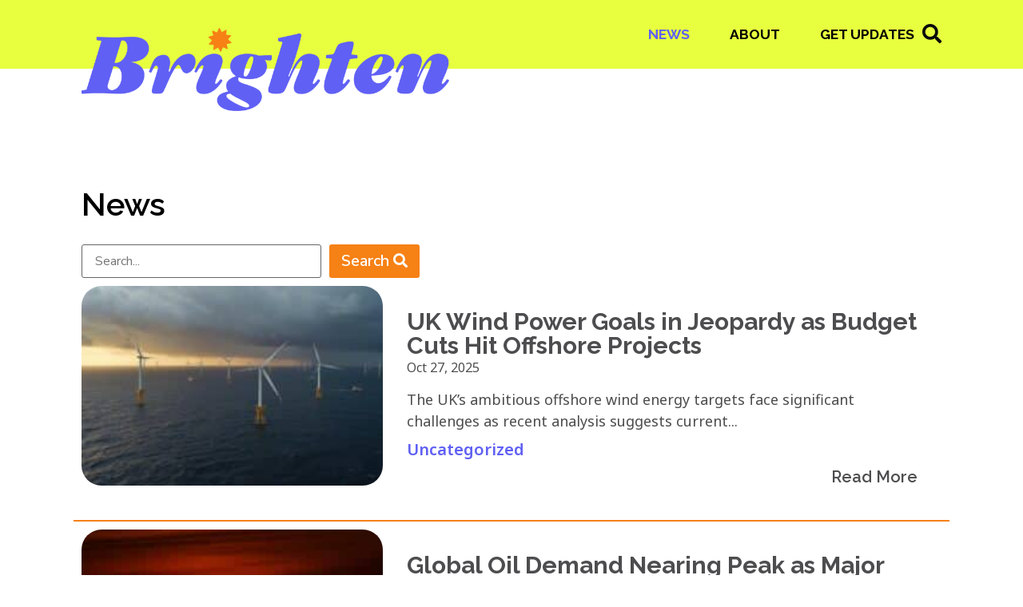

--- FILE ---
content_type: text/css
request_url: https://tags.srv.stackadapt.com/sa.css
body_size: -11
content:
:root {
    --sa-uid: '0-5fd5cb1a-b1c6-5231-4cb3-9b65c9609d9a';
}